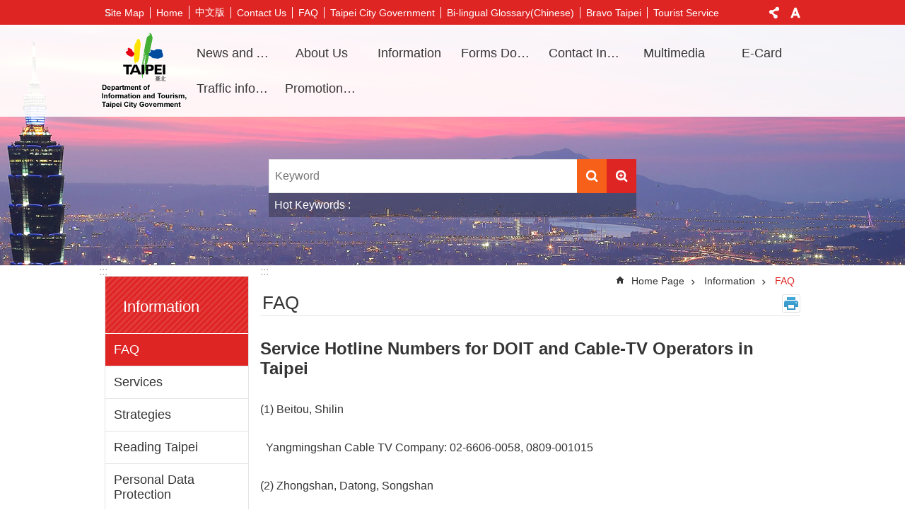

--- FILE ---
content_type: text/html; charset=utf-8
request_url: https://english.tpedoit.gov.taipei/News_Content.aspx?n=4873CCA4DE459B31&sms=3A7614D85647C036&s=FBCC91D04072EB9F
body_size: 22012
content:

<!DOCTYPE html>

<html id="FormHtml" xmlns="http://www.w3.org/1999/xhtml" lang="en">
<head id="Head1"><script  src='https://maps.googleapis.com/maps/api/js?key=AIzaSyDh8OOuzmun9cnM6H8-FZjx6qlgqAeiPOo&callback=initMap'></script>
<script> var CCMS_IS_TGOS= false;</script>
<script  src='//english.tpedoit.gov.taipei/Scripts/jquery.min.js'></script>
<script  src='//english.tpedoit.gov.taipei/Scripts/jquery.powertip.min.js'></script>
<link rel='stylesheet' type='text/css'  href='//english.tpedoit.gov.taipei/Scripts/jquery.powertip-dark.min.css'> 
<script  src='//english.tpedoit.gov.taipei/Scripts/jquery.cookie.js'></script>
<script  src='//english.tpedoit.gov.taipei/Scripts/jUtil.js'></script>
<script  src='//english.tpedoit.gov.taipei/Scripts/jGMap.js'></script>
<script  src='//english.tpedoit.gov.taipei/Scripts/fancybox/jquery.fancybox.js'></script>
<link rel='stylesheet' type='text/css'  href='//english.tpedoit.gov.taipei/Scripts/fancybox/jquery.fancybox.css'> 
<script src='//english.tpedoit.gov.taipei/Scripts/hamalightGallery/hamalightGallery.js'></script>
<link rel='stylesheet' type='text/css'  href='//english.tpedoit.gov.taipei/Scripts/hamalightGallery/css/hamalightGallery.css'> 
<script   src='//english.tpedoit.gov.taipei/Scripts/jquery.mousewheel.min.js'></script> 
<script   src='//english.tpedoit.gov.taipei/Scripts/jquery.touchwipe.min.js'></script> 
<script  src='//english.tpedoit.gov.taipei/Scripts/Chart/chart.js'></script> 
<script  src='//english.tpedoit.gov.taipei/Scripts/Chart/chartjs-plugin-datalabels.js'></script> 
<script  src='//english.tpedoit.gov.taipei/Scripts/Chart/chartjs-chart-treemap.min.js'></script> 
<script  src='//english.tpedoit.gov.taipei/Scripts/chart.js'></script> 
<script   src='//english.tpedoit.gov.taipei/js/airdatepicker/datepicker.min.js'></script> 
<script   src='//english.tpedoit.gov.taipei/js/airdatepicker/datepicker.zh-tw.js'></script> 
<script   src='//english.tpedoit.gov.taipei/js/airdatepicker/datepicker.en.js'></script> 
<link rel='stylesheet' type='text/css'  href='//english.tpedoit.gov.taipei/js/airdatepicker/datepicker.min.css'> 
<script   src='//english.tpedoit.gov.taipei/Scripts/Extern.js'></script> 
<script   src='//english.tpedoit.gov.taipei/Scripts/lazyload.js'></script> 
<script>var CCMS_WWWURL='https://english.tpedoit.gov.taipei';var CCMS_LanguageSN=2;var CCMS_SitesSN_Encryption='B77961CEB644A532';</script><link href="images/favicon.ico" rel="icon" type="image/x-icon"><meta name="robots" content="noarchive" /><meta http-equiv="X-UA-Compatible" content="IE=edge" /><meta name="viewport" content="width=device-width, initial-scale=1" /><meta http-equiv="Content-Type" content="text/html; charset=utf-8" />
<meta name="DC.Title" content="Information and Tourism, Department of" />
<meta name="DC.Subject" content="Information and Tourism, Department of" />
<meta name="DC.Creator" content="Information and Tourism, Department of" />
<meta name="DC.Publisher" content="Information and Tourism, Department of" />
<meta name="DC.Date" content="2024-05-15" />
<meta name="DC.Type" content="" />
<meta name="DC.Identifier" content="379660000E" />
<meta name="DC.Description" content="Information and Tourism, Department of" />
<meta name="DC.Contributor" content="Information and Tourism, Department of" />
<meta name="DC.Format" content="HTML" />
<meta name="DC.Relation" content="MP-112002" />
<meta name="DC.Source" content="Information and Tourism, Department of" />
<meta name="DC.Language" content="English" />
<meta name="DC.Coverage.t.min" content="2010-04-19" />
<meta name="DC.Coverage.t.max" content="2012-04-19" />
<meta name="DC.Rights" content="Information and Tourism, Department of" />
<meta name="Category.Theme" content="630,640" />
<meta name="Category.Cake" content="DC0,DD0" />
<meta name="Category.Service" content="910,930" />
<meta name="DC.Keywords" content="" />
<title>
	Department of Information and Tourism, Taipei City Government-FAQ-Service Hotline Numbers for DOIT and Cable-TV Operators in Taipei
</title><link id="likCssGlobal" href="/css/global.css" rel="stylesheet" type="text/css" /><link id="likCssPage" href="/css/page.css" rel="stylesheet" type="text/css" /><link id="likPrint" href="/css/print.css" rel="stylesheet" type="text/css" media="print" /><link id="lnkCssSysDetail" href="/css/sys_detail.css" rel="stylesheet" type="text/css" />
<style>
    /*!
 * froala_editor v3.2.5-1 (https://www.froala.com/wysiwyg-editor)
 * License https://froala.com/wysiwyg-editor/terms/
 * Copyright 2014-2021 Froala Labs
 */
.fr-clearfix::after {clear: both;display: block;content: "";height: 0;}.fr-hide-by-clipping {position: absolute;width: 1px;height: 1px;padding: 0;margin: -1px;overflow: hidden;clip: rect(0, 0, 0, 0);border: 0;}.page-content .fr-img-caption.fr-rounded img, .page-content img.fr-rounded {border-radius: 10px;-moz-border-radius: 10px;-webkit-border-radius: 10px;-moz-background-clip: padding;-webkit-background-clip: padding-box;background-clip: padding-box;}.page-content .fr-img-caption.fr-shadow img, .page-content img.fr-shadow {-webkit-box-shadow: 10px 10px 5px 0 #ccc;-moz-box-shadow: 10px 10px 5px 0 #ccc;box-shadow: 10px 10px 5px 0 #ccc;}.page-content .fr-img-caption.fr-bordered img, .page-content img.fr-bordered {border: solid 5px #ccc;}.page-content img.fr-bordered {-webkit-box-sizing: content-box;-moz-box-sizing: content-box;box-sizing: content-box;}.page-content .fr-img-caption.fr-bordered img {-webkit-box-sizing: border-box;-moz-box-sizing: border-box;box-sizing: border-box;}.page-content {word-wrap: break-word;}.page-content span[style~="color:"] a {color: inherit;}.page-content strong {font-weight: 700;}.page-content hr {clear: both;user-select: none;-o-user-select: none;-moz-user-select: none;-khtml-user-select: none;-webkit-user-select: none;-ms-user-select: none;break-after: always;page-break-after: always;}.page-content .fr-file {position: relative;}.page-content .fr-file::after {position: relative;content: "\1F4CE";font-weight: 400;}.page-content pre {white-space: pre-wrap;word-wrap: break-word;overflow: visible;}.page-content[dir="rtl"] blockquote {border-left: none;border-right: solid 2px #5e35b1;margin-right: 0;padding-right: 5px;padding-left: 0;}.page-content[dir="rtl"] blockquote blockquote {border-color: #00bcd4;}.page-content[dir="rtl"] blockquote blockquote blockquote {border-color: #43a047;}.page-content blockquote {border-left: solid 2px #5e35b1;margin-left: 0;padding-left: 5px;color: #5e35b1;}.page-content blockquote blockquote {border-color: #00bcd4;color: #00bcd4;}.page-content blockquote blockquote blockquote {border-color: #43a047;color: #43a047;}.page-content span.fr-emoticon {font-weight: 400;font-family: "Apple Color Emoji", "Segoe UI Emoji", NotoColorEmoji, "Segoe UI Symbol", "Android Emoji", EmojiSymbols;display: inline;line-height: 0;}.page-content span.fr-emoticon.fr-emoticon-img {background-repeat: no-repeat !important;font-size: inherit;height: 1em;width: 1em;min-height: 20px;min-width: 20px;display: inline-block;margin: -0.1em 0.1em 0.1em;line-height: 1;vertical-align: middle;}.page-content .fr-text-gray {color: #aaa !important;}.page-content .fr-text-bordered {border-top: solid 1px #222;border-bottom: solid 1px #222;padding: 10px 0;}.page-content .fr-text-spaced {letter-spacing: 1px;}.page-content .fr-text-uppercase {text-transform: uppercase;}.page-content .fr-class-highlighted {background-color: #ff0;}.page-content .fr-class-code {border-color: #ccc;border-radius: 2px;-moz-border-radius: 2px;-webkit-border-radius: 2px;-moz-background-clip: padding;-webkit-background-clip: padding-box;background-clip: padding-box;background: #f5f5f5;padding: 10px;font-family: "Courier New", Courier, monospace;}.page-content .fr-class-transparency {opacity: 0.5;}.page-content img {position: relative;max-width: 100%;}.page-content img.fr-dib {margin: 5px auto;display: block;float: none;vertical-align: top;}.page-content img.fr-dib.fr-fil {margin-left: 0;text-align: left;}.page-content img.fr-dib.fr-fir {margin-right: 0;text-align: right;}.page-content img.fr-dii {display: inline-block;float: none;vertical-align: bottom;margin-left: 5px;margin-right: 5px;max-width: calc(100% - (2 * 5px));}.page-content img.fr-dii.fr-fil {float: left;margin: 5px 5px 5px 0;max-width: calc(100% - 5px);}.page-content img.fr-dii.fr-fir {float: right;margin: 5px 0 5px 5px;max-width: calc(100% - 5px);}.page-content span.fr-img-caption {position: relative;max-width: 100%;}.page-content span.fr-img-caption.fr-dib {margin: 5px auto;display: block;float: none;vertical-align: top;}.page-content span.fr-img-caption.fr-dib.fr-fil {margin-left: 0;text-align: left;}.page-content span.fr-img-caption.fr-dib.fr-fir {margin-right: 0;text-align: right;}.page-content span.fr-img-caption.fr-dii {display: inline-block;float: none;vertical-align: bottom;margin-left: 5px;margin-right: 5px;max-width: calc(100% - (2 * 5px));}.page-content span.fr-img-caption.fr-dii.fr-fil {float: left;margin: 5px 5px 5px 0;max-width: calc(100% - 5px);}.page-content span.fr-img-caption.fr-dii.fr-fir {float: right;margin: 5px 0 5px 5px;max-width: calc(100% - 5px);}.page-content .fr-video {text-align: center;position: relative;}.page-content .fr-video.fr-rv {padding-bottom: 56.25%;padding-top: 30px;height: 0;overflow: hidden;}.page-content .fr-video.fr-rv embed, .page-content .fr-video.fr-rv object, .page-content .fr-video.fr-rv > iframe {position: absolute !important;top: 0;left: 0;width: 100%;height: 100%;}.page-content .fr-video > * {-webkit-box-sizing: content-box;-moz-box-sizing: content-box;box-sizing: content-box;max-width: 100%;border: none;}.page-content .fr-video.fr-dvb {display: block;clear: both;}.page-content .fr-video.fr-dvb.fr-fvl {text-align: left;}.page-content .fr-video.fr-dvb.fr-fvr {text-align: right;}.page-content .fr-video.fr-dvi {display: inline-block;}.page-content .fr-video.fr-dvi.fr-fvl {float: left;}.page-content .fr-video.fr-dvi.fr-fvr {float: right;}.page-content a.fr-strong {font-weight: 700;}.page-content a.fr-green {color: green;}.page-content .fr-img-caption {text-align: center;}.page-content .fr-img-caption .fr-img-wrap {padding: 0;margin: auto;text-align: center;width: 100%;}.page-content .fr-img-caption .fr-img-wrap a {display: block;}.page-content .fr-img-caption .fr-img-wrap img {display: block;margin: auto;width: 100%;}.page-content .fr-img-caption .fr-img-wrap > span {margin: auto;display: block;padding: 5px 5px 10px;font-size: 0.875rem;font-weight: initial;-webkit-box-sizing: border-box;-moz-box-sizing: border-box;box-sizing: border-box;-webkit-opacity: 0.9;-moz-opacity: 0.9;opacity: 0.9;width: 100%;text-align: center;}.page-content button.fr-rounded, .page-content input.fr-rounded, .page-content textarea.fr-rounded {border-radius: 10px;-moz-border-radius: 10px;-webkit-border-radius: 10px;-moz-background-clip: padding;-webkit-background-clip: padding-box;background-clip: padding-box;}.page-content button.fr-large, .page-content input.fr-large, .page-content textarea.fr-large {font-size: 1.5rem;}a.page-content.fr-strong {font-weight: 700;}a.page-content.fr-green {color: green;}img.page-content {position: relative;max-width: 100%;}img.page-content.fr-dib {margin: 5px auto;display: block;float: none;vertical-align: top;}img.page-content.fr-dib.fr-fil {margin-left: 0;text-align: left;}img.page-content.fr-dib.fr-fir {margin-right: 0;text-align: right;}img.page-content.fr-dii {display: inline-block;float: none;vertical-align: bottom;margin-left: 5px;margin-right: 5px;max-width: calc(100% - (2 * 5px));}img.page-content.fr-dii.fr-fil {float: left;margin: 5px 5px 5px 0;max-width: calc(100% - 5px);}img.page-content.fr-dii.fr-fir {float: right;margin: 5px 0 5px 5px;max-width: calc(100% - 5px);}span.fr-img-caption.page-content {position: relative;max-width: 100%;}span.fr-img-caption.page-content.fr-dib {margin: 5px auto;display: block;float: none;vertical-align: top;}span.fr-img-caption.page-content.fr-dib.fr-fil {margin-left: 0;text-align: left;}span.fr-img-caption.page-content.fr-dib.fr-fir {margin-right: 0;text-align: right;}span.fr-img-caption.page-content.fr-dii {display: inline-block;float: none;vertical-align: bottom;margin-left: 5px;margin-right: 5px;max-width: calc(100% - (2 * 5px));}span.fr-img-caption.page-content.fr-dii.fr-fil {float: left;margin: 5px 5px 5px 0;max-width: calc(100% - 5px);}span.fr-img-caption.page-content.fr-dii.fr-fir {float: right;margin: 5px 0 5px 5px;max-width: calc(100% - 5px);}span.fr-emoticon {font-weight: normal;font-family: "Apple Color Emoji", "Segoe UI Emoji", "NotoColorEmoji", "Segoe UI Symbol", "Android Emoji", "EmojiSymbols";display: inline;line-height: 0 }span.fr-emoticon.fr-emoticon-img {background-repeat: no-repeat !important;font-size: inherit;height: 1em;width: 1em;min-height: 20px;min-width: 20px;display: inline-block;margin: -.1em .1em .1em;line-height: 1;vertical-align: text-bottom }</style>
         
<!-- Global site tag (gtag.js) - Google Analytics -->
<script async src="https://www.googletagmanager.com/gtag/js?id=UA-4516933-20"></script>
<script>
  window.dataLayer = window.dataLayer || [];
  function gtag(){dataLayer.push(arguments);}
  gtag('js', new Date());

  gtag('config', 'UA-4516933-20', {cookie_flags: 'secure;'});
</script>
<script>
  (function(i,s,o,g,r,a,m){i['GoogleAnalyticsObject']=r;i[r]=i[r]||function(){
  (i[r].q=i[r].q||[]).push(arguments)},i[r].l=1*new Date();a=s.createElement(o),
  m=s.getElementsByTagName(o)[0];a.async=1;a.src=g;m.parentNode.insertBefore(a,m)
  })(window,document,'script','//www.google-analytics.com/analytics.js','ga');

  ga('create', 'UA-110156454-2', 'auto');
  ga('send', 'pageview');

</script>
<!-- Google tag (gtag.js) -->
<script async src="https://www.googletagmanager.com/gtag/js?id=G-J8LW8QPZ5Y"></script>
<script>
  window.dataLayer = window.dataLayer || [];
  function gtag(){dataLayer.push(arguments);}
  gtag('js', new Date());

  gtag('config', 'G-J8LW8QPZ5Y');
</script>

<!-- Google tag (gtag.js) -->
<script async src="https://www.googletagmanager.com/gtag/js?id=G-E5MF44VWEE"></script>
<script>
  window.dataLayer = window.dataLayer || [];
  function gtag(){dataLayer.push(arguments);}
  gtag('js', new Date());

  gtag('config', 'G-E5MF44VWEE', {
    'url_prefix': CCMS_WWWURL
  });
</script><meta property="og:title" content="Service Hotline Numbers for DOIT and Cable-TV Operators in Taipei" />
<meta property="og:type" content="article" />
<meta property="og:url" content="https://english.tpedoit.gov.taipei/News_Content.aspx?n=4873CCA4DE459B31&sms=3A7614D85647C036&s=FBCC91D04072EB9F" />
<meta property="og:site_name" content="Department of Information and Tourism, Taipei City Government" />
<meta property="og:image" content="https://www-ws.gov.taipei/001/Upload/FBsharelogo.jpg" />
</head>
<body id="Formbody" data-js="false"><div class="for_accessibility">
    <style type="text/css">
        .for_accessibility a {
            position: absolute;
            top: 10px;
            left: 10px;
            z-index: 99;
            width: 1px;
            height: 1px;
            white-space: nowrap;
            overflow: hidden;
            color: #000;
        }
            .for_accessibility a:focus {
                width: auto;
                height: auto;
                padding: 6px;
                background-color: #fff;
            }
        .for_accessibility div {
            position: absolute;
            width: 2px;
            height: 2px;
            background-color: transparent;
            opacity: .1
        }
            .for_accessibility h1, .for_accessibility h2 {
                font-size: 0;
                margin: 0;
            }
    </style>
    <a href="#Accesskey_C" class="" title="Jump to the content zone at the center">Jump to the content zone at the center</a>    <div>
    </div>
    <script>
        var $a = $('.for_accessibility a');
        $a.on('click', function (evt) {
            var $href = $($(this).attr('href')),
                $target = $href.find('a').eq(0).get(0);
            setTimeout(function () { try { $target.focus(); } catch (e) { } }, 0);
        });
    </script>
</div>
<script> document.body.setAttribute("data-js", "true");</script>
   
      
    <form method="post" action="./News_Content.aspx?n=4873CCA4DE459B31&amp;sms=3A7614D85647C036&amp;s=FBCC91D04072EB9F&amp;Create=1" id="form1">
<div class="aspNetHidden">
<input type="hidden" name="__VIEWSTATE" id="__VIEWSTATE" value="w0E0B9kBM6IwhoCPFUoN/r2m5Kr+5q4+nsPdyzxsPEMI4JsSP1Y008E9JTq9fbfOo/2gmE7iekYtDMqAbeyz4P/px8DgqNqlzc1ll4pTV86UtVZBqOjbcpE6YdLV6HbE6y3q0OofzEP9a69kPMCNJxAwKPqvZBzFrgRJ0Y8s/cTvMudvRii7PL731t6pDMhjOdOvnjWnUe4cKRIQj1KUJ6r1e0ZWRKOcMJbT+pvT2KwVjoPUlte5o29b8Kfg8db5gMrheF8Q+3ylAP35JDjc5bqDXXPsojKTJsVR1DTxqMm+H/hxI0jY/j7oN7Fn0Xnyn28LRPb2fTIxPvbyYVdhlcNH6LvKeAkm+xjWdMIcFuYTIjH+vesuNluv1CNkVt+7HcKlw5hcX9WghBs1TUodf/pUiDyLA4ouu04ak/tvBoMbMTdTdFeH0ok8XVJ6sLRIrE0IoYMBE2u4PrFUut+125Y0tgrt2TGgHv1JU+VJLqjw3qr2tg6iCzB0VM5wfZIspBkGNV4EU1NjbWxudMQJWq8gnYRBzoOVlCoCdqy6iSWkmqTHdsezKjWlSEYPJgRYOFJ9oCsyt+3TFRw1hMti4T2/d0XzljUwzrhM7zUgKIxHX8GBZwOjubZHZ7T3pT3rHcxt61ADeIlkBVqRFzayHYLZ9d07kg8F2xPsvF6sEURKRnANEXqi5EIbuGf0kf+uD4FOO7vrtvGsc8q8cy86P5XYJFmca8JBMC6WuSGMoyAdZSufNBU50ePWqBVANuY1WzUgH+4AjJLx3Az+yEFwn+7/[base64]/3Zd8RP7MaSyRWDFmHjt1voGkZHPq0/[base64]/qFL62NtSsGms6FZoBcpi8F1+GkbpMobTfP4GCyqTtmSPJ7CyA+T8r02d1qKakUrRT5fvgPlwfwAq56Nso3I4Q8vWDr4Jb1KZzCgOjiHNtoWT/RM81ScaaAMBlybG3o2xI5eLNM+6QDnQGd0olGSN0w4nw2b+j5T26/xSEoYP5YLHKeD4LLCkf5BDMVkg+S/33S81IjrbDW1kPlq3AWk4W/yIv8WvSGNiVRlTq5mUHfpwe94B6t3fFJIwiEXpq0SBOh8IRbz06YOUHVSqOxpVgQ3dPUhCPYWi8RN1rZ176Ijm1jaM+/RCDXQstw/4iuXeSBgn8YNvUfWD4Nx4hgyKBr+ShE9Ngtyjub1K2S9b9wjASJXiaJjVGLaLwzJeFKIKgmmwcz8mff4Sl36nytYw8vzXTgUygPLxHHzwsK5UxULJqQet7KxJ5iW60eGubR+AlQwB0QoBeFvv6RsYcc2hMkF+Ln/RgM4RLhiEy9GWq/sqzSEUXFsGa+1rI5q1nSA28PZpvJuNeBfpLd37WOUVriXukuwquSyfphDqCjqkTnvoa4oaL/rtguyiB3jx5XRl7mOKRQvdaM//rFJlR+Z7dU8LnQ5dnjVE0xU8Fz2iuJBAPixbGgLIp492g7hvUIRHapm5dTzP1KlBQmQAnElxbV64ZOzxxJw6qc6unxaLdmINp4Z1POlVMW2aCd/vX6v4ZrFk9cIHVl6KRbsxSPD0x+Cf4Vvi7dA/eI8W7taY11246rIjo57I8DDQZaJScWvJDAGUdyIP2efAM+9GCia7LCeI6qaHUnjIqdgJNeZs1t8Cb7A=" />
</div>
</form>
        <!--主選單 結束-->
        <!--標題-->

        <div class="title">
            
        </div>
                
        
        
        
        
     <div class="group sys-root" data-func="{&#39;datePicker&#39;:{&#39;language&#39;:&#39;en&#39;}}" data-nojs="Your browser does not seem to support JavaScript syntax, but it does not matter, it does not affect the presentation of the content. If you need to choose the appropriate font size, you can use the keyboard Ctrl + (+) zoom (-) zoom. If you need to go back to the previous page, you can use the Alt + Left Arrow (←) provided by the browser. If you need to print, you can use the keyboard Ctrl + p use the browser to provide the print function." data-type="3" data-child="3"><div class="in"><div class="ct"><div class="in"> <div class="group base-mobile" data-func="{&#39;toggleBtn&#39;:{&#39;addHd&#39;:true}, &#39;forNCC&#39;:{}}" data-index="1" data-type="3"><div class="in"><div class="ct"><div class="in"> <div class="area-form search" data-index="1" data-type="0" data-child="1"><div class="in"><div class="ct"><div class="in"><div class="fieldset">
  <span class="search"><label for="tbx_f41512402cd34562b422aadf2d510f5c" style="font-size: 0em;"><span>Search</span></label><input id="tbx_f41512402cd34562b422aadf2d510f5c" data-search="btn_f41512402cd34562b422aadf2d510f5c" type="search" autocomplete="off" placeholder="Keyword" title="Keyword"></span>
  <span class="submit"><a href="#" class='CCMS_SearchBtn' data-search="btn_f41512402cd34562b422aadf2d510f5c" title="Search" >Search</a></span>
</div>
<div class="list">
  <ul data-index="1" data-child="0">
  </ul>
</div>
<script >
$(function () {
    $('#tbx_f41512402cd34562b422aadf2d510f5c').on("keydown", function (event) {
        if (event.which == 13) {
             doSearch($('#tbx_f41512402cd34562b422aadf2d510f5c'));
            return false;
        }
    });
});
</script>
</div></div><div class="ft"><div class="in"><ul data-index="1" data-child="1">
  <li data-index="1" class="advanced"><span><a target="_blank" href="https://www.google.com.tw/advanced_search?hl=en&as_sitesearch=https://english.tpedoit.gov.taipei" title="Advanced Search[ open a new window]">Advanced Search</a></span></li>
</ul>
</div></div></div></div> <div class="list-text share" data-index="2" data-type="0" data-child="2"><div class="in"><div class="hd"><div class="in"><div   data-index="0"  class="h4"  >		<span  ><a  href="#"   title="Share" >Share</a></span></div></div></div><div class="ct"><div class="in"><noscript>Your browser does not support JavaScript functionality. If webpage features are not working properly, please enable JavaScript in your browser.</noscript><ul data-index="1" data-child="5"><li   data-index="1"  class="facebook"  >		<span  ><a  href="javascript: void(window.open('http://www.facebook.com/share.php?u='.concat(encodeURIComponent(location.href)) ));"   title="Share to Facebook[ open a new window]"  target="_self" >Share to Facebook[ open a new window]</a></span></li><li   data-index="2"  class="plurk"  >		<span  ><a  href="javascript: void(window.open('http://www.plurk.com/?qualifier=shares&status='.concat(encodeURIComponent(location.href)) ));"   title="Share to Plurk[ open a new window]"  target="_self" >Share to Plurk[ open a new window]</a></span></li><li   data-index="3"  class="twitter"  >		<span  ><a  href="javascript: void(window.open('http://twitter.com/home/?status='.concat(encodeURIComponent(document.title)) .concat(' ') .concat(encodeURIComponent(location.href))));"   title="Share to twitter[ open a new window]"  target="_self" >Share to twitter[ open a new window]</a></span></li><li   data-index="4"  class="line"  >		<span  ><a  href="javascript: void(window.open('http://line.naver.jp/R/msg/text/?'.concat(encodeURIComponent(location.href)) ));"   title="Share to line[ open a new window]"  target="_self" >Share to line[ open a new window]</a></span></li><li   data-index="5"  class="email"  >		<span  ><a  href="javascript:  void(window.open('mailto:?subject=' + encodeURIComponent(document.title) + '&amp;body=' +  encodeURIComponent(document.URL)));"   title="Share to email[ open a new window]"  target="_self" >Share to email[ open a new window]</a></span></li></ul>
</div></div></div></div> <div class="group-list nav" data-func="{&#39;majorNavMobile&#39;:{}}" data-index="3" data-type="4" data-child="9"><div class="in"><div class="ct"><div class="in"><ul data-index="1" data-child="9"><li data-index="1"> <div class="group nav" data-index="1" data-type="3" data-child="1"><div class="in"><div class="hd"><div class="in"><div   data-index="0"  class="h3"  >		<span  ><a  href="News.aspx?n=9DE3AECE53F4FA2B&sms=DFFA119D1FD5602C"      title="News and Activities" >News and Activities</a></span></div></div></div><div class="ct"><div class="in"> <div class="list-text nav" data-index="1" data-type="0"><div class="in"><div class="ct"><div class="in"></div></div></div></div></div></div></div></div></li><li data-index="2"> <div class="group nav" data-index="2" data-type="3" data-child="1"><div class="in"><div class="hd"><div class="in"><div   data-index="0"  class="h3"  >		<span  ><a  href="Content_List.aspx?n=A545D224EF161E38"      title="About Us" >About Us</a></span></div></div></div><div class="ct"><div class="in"> <div class="list-text nav" data-index="1" data-type="0" data-child="1"><div class="in"><div class="ct"><div class="in"><ul data-index="1" data-child="5"><li   data-index="1"  >		<span  ><a  href="cp.aspx?n=4BB404CFDC2DD272"      title="History" >History</a></span></li><li   data-index="2"  >		<span  ><a  href="News.aspx?n=3413939F772D3E43&sms=37F5ADE5D6397558"      title="Organization and Duties" >Organization and Duties</a></span></li><li   data-index="3"  >		<span  ><a  href="News.aspx?n=07E013BF6DAC8E2D&sms=F39A9453052B9E81"      title="Officials" >Officials</a></span></li><li   data-index="4"  >		<span  ><a  href="https://www-ws.gov.taipei/Download.ashx?u=LzAwMS9VcGxvYWQvMzI5L3JlbGZpbGUvMC8xMzc0Ni85MTQ2MmI0Yy05YjUwLTRiZWYtOGUzMS1mY2VhNGIzYjczYzUucGRm&n=Q2hyb25vbG9neSBvZiBFdmVudHMucGRm&icon=.pdf"  data-fancyboxOpen='/RelData.aspx?sms=36A0BB334ECB4011&ParentSN=B43F4BBFA9FB78ED'    title="[Open in new window]Chronology of Events"  target="_blank" >Chronology of Events</a></span></li><li   data-index="5"  >		<span  ><a  href="cp.aspx?n=C8A462AE07F6F3C5"      title="Taipei City Government Tourism Policy White Paper" >Taipei City Government Tourism Policy White Paper</a></span></li></ul>
</div></div></div></div></div></div></div></div></li><li data-index="3"> <div class="group nav" data-index="3" data-type="3" data-child="1"><div class="in"><div class="hd"><div class="in"><div   data-index="0"  class="h3"  >		<span  ><a  href="Content_List.aspx?n=1E252BDEFE6EE42D"      title="Information" >Information</a></span></div></div></div><div class="ct"><div class="in"> <div class="list-text nav" data-index="1" data-type="0" data-child="1"><div class="in"><div class="ct"><div class="in"><ul data-index="1" data-child="5"><li   data-index="1"  >		<span  ><a  href="News.aspx?n=4873CCA4DE459B31&sms=3A7614D85647C036"      title="FAQ" >FAQ</a></span></li><li   data-index="2"  >		<span  ><a  href="News.aspx?n=25C679A2A240627E&sms=85FBABE70858A8D4"      title="Services" >Services</a></span></li><li   data-index="3"  >		<span  ><a  href="cp.aspx?n=1E42BEB0F68720CB"      title="Strategies" >Strategies</a></span></li><li   data-index="4"  >		<span  ><a  href="Content_List.aspx?n=3BA78C9602BE63DA"      title="Reading Taipei" >Reading Taipei</a></span></li><li   data-index="5"  >		<span  ><a  href="cp.aspx?n=F8E23C216A95A5A1"      title="Personal Data Protection" >Personal Data Protection</a></span></li></ul>
</div></div></div></div></div></div></div></div></li><li data-index="4"> <div class="group nav" data-index="4" data-type="3" data-child="1"><div class="in"><div class="hd"><div class="in"><div   data-index="0"  class="h3"  >		<span  ><a  href="cp.aspx?n=63B562A716DE33B5"      title="Forms Download" >Forms Download</a></span></div></div></div><div class="ct"><div class="in"> <div class="list-text nav" data-index="1" data-type="0"><div class="in"><div class="ct"><div class="in"></div></div></div></div></div></div></div></div></li><li data-index="5"> <div class="group nav" data-index="5" data-type="3" data-child="1"><div class="in"><div class="hd"><div class="in"><div   data-index="0"  class="h3"  >		<span  ><a  href="Content_List.aspx?n=8F7EDF48BED2317B"      title="Contact Information" >Contact Information</a></span></div></div></div><div class="ct"><div class="in"> <div class="list-text nav" data-index="1" data-type="0" data-child="1"><div class="in"><div class="ct"><div class="in"><ul data-index="1" data-child="1"><li   data-index="1"  >		<span  ><a  href="cp.aspx?n=495EC1FFDB44FA45"      title="Contact Information" >Contact Information</a></span></li></ul>
</div></div></div></div></div></div></div></div></li><li data-index="6"> <div class="group nav" data-index="6" data-type="3" data-child="1"><div class="in"><div class="hd"><div class="in"><div   data-index="0"  class="h3"  >		<span  ><a  href="Content_List.aspx?n=959E599CFCB29C7B"      title="Multimedia" >Multimedia</a></span></div></div></div><div class="ct"><div class="in"> <div class="list-text nav" data-index="1" data-type="0" data-child="1"><div class="in"><div class="ct"><div class="in"><ul data-index="1" data-child="1"><li   data-index="1"  >		<span  ><a  href="News_Photo.aspx?n=0ABD210CEF27099D&sms=90A7C0AF1FFA68FD"      title="Theme album" >Theme album</a></span></li></ul>
</div></div></div></div></div></div></div></div></li><li data-index="7"> <div class="group nav" data-index="7" data-type="3" data-child="1"><div class="in"><div class="hd"><div class="in"><div   data-index="0"  class="h3"  >		<span  ><a  href="News_GreetingCard.aspx?n=B79CFFBDF7242042&sms=841EE37599D8DE77"      title="E-Card" >E-Card</a></span></div></div></div><div class="ct"><div class="in"> <div class="list-text nav" data-index="1" data-type="0"><div class="in"><div class="ct"><div class="in"></div></div></div></div></div></div></div></div></li><li data-index="8"> <div class="group nav" data-index="8" data-type="3" data-child="1"><div class="in"><div class="hd"><div class="in"><div   data-index="0"  class="h3"  >		<span  ><a  href="News.aspx?n=1151A8D274BCD8ED&sms=53714E776C8A6157"      title="[Open in new window]Traffic information"  target="_blank" >Traffic information</a></span></div></div></div><div class="ct"><div class="in"> <div class="list-text nav" data-index="1" data-type="0"><div class="in"><div class="ct"><div class="in"></div></div></div></div></div></div></div></div></li><li data-index="9"> <div class="group nav" data-index="9" data-type="3" data-child="1"><div class="in"><div class="hd"><div class="in"><div   data-index="0"  class="h3"  >		<span  ><a  href="News_Video.aspx?n=47BE2C4F92229976&sms=72A8BDE25FF5B2FA"      title="[Open in new window]Promotional video"  target="_blank" >Promotional video</a></span></div></div></div><div class="ct"><div class="in"> <div class="list-text nav" data-index="1" data-type="0"><div class="in"><div class="ct"><div class="in"></div></div></div></div></div></div></div></div></li></ul></div></div></div></div> <div class="list-text hot-key-word" data-index="4" data-type="0"><div class="in"><div class="hd"><div class="in"><div   data-index="0"  class="h4"  >		<span  ><a   title="Hot Keywords" >Hot Keywords</a></span></div></div></div><div class="ct"><div class="in"></div></div></div></div> <div class="list-text link" data-index="5" data-type="0" data-child="1"><div class="in"><div class="hd"><div class="in"><div   data-index="0"  class="h4"  >		<span  ><a   title="Top Link" >Top Link</a></span></div></div></div><div class="ct"><div class="in"><ul data-index="1" data-child="9"><li   data-index="1"  >		<span  ><a  href="SiteMap.aspx"   title="Site Map" >Site Map</a></span></li><li   data-index="2"  >		<span  ><a  href="Default.aspx"   title="Home" >Home</a></span></li><li   data-index="3"  >		<span  ><a  href="http://www.tpedoit.gov.taipei/"   title="[Open in new window]中文版"  target="_blank" >中文版</a></span></li><li   data-index="4"  >		<span  ><a  href="https://1999.gov.taipei/Front/main"   title="[Open in new window]Contact Us"  target="_blank" >Contact Us</a></span></li><li   data-index="5"  >		<span  ><a  href="News.aspx?n=4873CCA4DE459B31&sms=3A7614D85647C036"   title="FAQ" >FAQ</a></span></li><li   data-index="6"  >		<span  ><a  href="https://english.gov.taipei/"   title="[Open in new window]Taipei City Government"  target="_blank" >Taipei City Government</a></span></li><li   data-index="7"  >		<span  ><a  href="https://bilingual.gov.taipei/News.aspx?n=AD6BEFFD17B96AFF&sms=07B778C3B77F8F91"   title="[Open in new window]Bi-lingual Glossary(Chinese)"  target="_blank" >Bi-lingual Glossary(Chinese)</a></span></li><li   data-index="8"  >		<span  ><a  href="https://bravo.travel.taipei/en"   title="[Open in new window]Bravo Taipei"  target="_blank" >Bravo Taipei</a></span></li><li   data-index="9"  >		<span  ><a  href="https://www.travel.taipei/en/information/servicelist"   title="[Open in new window]Tourist Service"  target="_blank" >Tourist Service</a></span></li></ul>
</div></div></div></div> <div class="list-text link" data-index="6" data-type="0" data-child="1"><div class="in"><div class="hd"><div class="in"><div   data-index="0"  class="h4"  >		<span  ><a   title="Footer Link" >Footer Link</a></span></div></div></div><div class="ct"><div class="in"><ul data-index="1" data-child="5"><li   data-index="1"  >		<span  ><a  href="ct.asp?xItem=153045&ctNode=15767&mp=112002"   title="[Open in new window]Security &amp; Privacy Policy"  target="_blank" >Security & Privacy Policy</a></span></li><li   data-index="2"  >		<span  ><a  href="ct.asp?xItem=1224474&ctNode=15767&mp=112002"   title="[Open in new window]Declaration regarding Open Access to Government Data Online"  target="_blank" >Declaration regarding Open Access to Government Data Online</a></span></li><li   data-index="3"  >		<span  ><a  href="https://www.travel.taipei/en/information/tourist-map"   title="[Open in new window]Taipei City Map"  target="_blank" >Taipei City Map</a></span></li><li   data-index="4"  >		<span  ><a  href="https://english.metro.taipei/"   title="[Open in new window]Taipei  MRT"  target="_blank" >Taipei  MRT</a></span></li><li   data-index="5"  >		<span  ><a  href="https://web.metro.taipei/img/all/metrotaipeimap.jpg"   title="[Open in new window]MRT MAP"  target="_blank" >MRT MAP</a></span></li></ul>
</div></div></div></div></div></div></div></div> <div class="group base-extend" data-index="2" data-type="3"><div class="in"><div class="ct"><div class="in"> <div class="simple-text accesskey" data-type="0" data-child="1"><div class="in"><div class="ct"><div class="in"><span><a href="#Accesskey_U" id="Accesskey_U" accesskey="U" title="The upper menu link area, which contains the main link to this site">:::</a></span></div></div></div></div> <div class="list-text link" data-index="1" data-type="0" data-child="1"><div class="in"><div class="hd"><div class="in"><div   data-index="0"  class="h4"  >		<span  ><a   title="Top Link" >Top Link</a></span></div></div></div><div class="ct"><div class="in"><ul data-index="1" data-child="9"><li   data-index="1"  >		<span  ><a  href="SiteMap.aspx"   title="Site Map" >Site Map</a></span></li><li   data-index="2"  >		<span  ><a  href="Default.aspx"   title="Home" >Home</a></span></li><li   data-index="3"  >		<span  ><a  href="http://www.tpedoit.gov.taipei/"   title="[Open in new window]中文版"  target="_blank" >中文版</a></span></li><li   data-index="4"  >		<span  ><a  href="https://1999.gov.taipei/Front/main"   title="[Open in new window]Contact Us"  target="_blank" >Contact Us</a></span></li><li   data-index="5"  >		<span  ><a  href="News.aspx?n=4873CCA4DE459B31&sms=3A7614D85647C036"   title="FAQ" >FAQ</a></span></li><li   data-index="6"  >		<span  ><a  href="https://english.gov.taipei/"   title="[Open in new window]Taipei City Government"  target="_blank" >Taipei City Government</a></span></li><li   data-index="7"  >		<span  ><a  href="https://bilingual.gov.taipei/News.aspx?n=AD6BEFFD17B96AFF&sms=07B778C3B77F8F91"   title="[Open in new window]Bi-lingual Glossary(Chinese)"  target="_blank" >Bi-lingual Glossary(Chinese)</a></span></li><li   data-index="8"  >		<span  ><a  href="https://bravo.travel.taipei/en"   title="[Open in new window]Bravo Taipei"  target="_blank" >Bravo Taipei</a></span></li><li   data-index="9"  >		<span  ><a  href="https://www.travel.taipei/en/information/servicelist"   title="[Open in new window]Tourist Service"  target="_blank" >Tourist Service</a></span></li></ul>
</div></div></div></div> <div class="list-text share" data-func="{&#39;toggleBtn&#39;:{&#39;clickToRemove&#39;:true}}" data-index="2" data-type="0" data-child="2"><div class="in"><div class="hd"><div class="in"><div   data-index="0"  class="h4"  >		<span  ><a  href="#"   title="Share" >Share</a></span></div></div></div><div class="ct"><div class="in"><noscript>Your browser does not support JavaScript functionality. If webpage features are not working properly, please enable JavaScript in your browser.</noscript><ul data-index="1" data-child="5"><li   data-index="1"  class="facebook"  >		<span  ><a  href="javascript: void(window.open('http://www.facebook.com/share.php?u='.concat(encodeURIComponent(location.href)) ));"   title="Share to Facebook[ open a new window]"  target="_self" >Share to Facebook[ open a new window]</a></span></li><li   data-index="2"  class="plurk"  >		<span  ><a  href="javascript: void(window.open('http://www.plurk.com/?qualifier=shares&status='.concat(encodeURIComponent(location.href)) ));"   title="Share to Plurk[ open a new window]"  target="_self" >Share to Plurk[ open a new window]</a></span></li><li   data-index="3"  class="twitter"  >		<span  ><a  href="javascript: void(window.open('http://twitter.com/home/?status='.concat(encodeURIComponent(document.title)) .concat(' ') .concat(encodeURIComponent(location.href))));"   title="Share to twitter[ open a new window]"  target="_self" >Share to twitter[ open a new window]</a></span></li><li   data-index="4"  class="line"  >		<span  ><a  href="javascript: void(window.open('http://line.naver.jp/R/msg/text/?'.concat(encodeURIComponent(location.href)) ));"   title="Share to line[ open a new window]"  target="_self" >Share to line[ open a new window]</a></span></li><li   data-index="5"  class="email"  >		<span  ><a  href="javascript:  void(window.open('mailto:?subject=' + encodeURIComponent(document.title) + '&amp;body=' +  encodeURIComponent(document.URL)));"   title="Share to email[ open a new window]"  target="_self" >Share to email[ open a new window]</a></span></li></ul>
</div></div></div></div> <div class="list-text font-size" data-func="{&#39;toggleBtn&#39;:{&#39;clickToRemove&#39;:true},&#39;fontSize&#39;:{}}" data-index="3" data-type="0" data-child="1"><div class="in"><div class="hd"><div class="in"><div   data-index="0"  class="h4"  >		<span  ><a  href="#"   title="Font Size" >Font Size</a></span></div></div></div><div class="ct"><div class="in"><ul data-index="1" data-child="3"><li   data-index="1"  class="small"  >		<span  ><a  href="#"   role="button"  title="small Font Size" >small</a></span></li><li   data-index="2"  class="medium"  >		<span  ><a  href="#"   role="button"  title="medium Font Size" >medium</a></span></li><li   data-index="3"  class="large"  >		<span  ><a  href="#"   role="button"  title="large Font Size" >large</a></span></li></ul>
</div></div></div></div></div></div></div></div> <div class="group base-wrapper" data-index="3" data-type="3" data-child="3"><div class="in"><div class="ct"><div class="in"> <div class="group base-header" data-index="1" data-type="3" data-child="2"><div class="in"><div class="ct"><div class="in"> <div class="group default info" data-func="{&#39;hud&#39;:{}}" data-index="1" data-type="3"><div class="in"><div class="ct"><div class="in"> <div class="simple-text major-logo" data-index="1" data-type="0" data-child="1"><div class="in"><div class="ct"><div class="in"><h1><a href="Default.aspx" title="Back Department of Information and Tourism, Taipei City Government Home Page">Department of Information and Tourism, Taipei City Government</a></h1></div></div></div></div> <div class="group-list nav" data-func="{&#39;majorNavStraight&#39;:{},&#39;setNavWidth&#39;:{}}" data-index="2" data-type="4" data-child="9"><div class="in"><div class="ct"><div class="in"><ul data-index="1" data-child="9"><li data-index="1"> <div class="group nav" data-index="1" data-type="3" data-child="1"><div class="in"><div class="hd"><div class="in"><div   data-index="0"  class="h3"  >		<span  ><a  href="News.aspx?n=9DE3AECE53F4FA2B&sms=DFFA119D1FD5602C"      title="News and Activities" >News and Activities</a></span></div></div></div><div class="ct"><div class="in"> <div class="list-text nav" data-index="1" data-type="0"><div class="in"><div class="ct"><div class="in"></div></div></div></div></div></div></div></div></li><li data-index="2"> <div class="group nav" data-index="2" data-type="3" data-child="1"><div class="in"><div class="hd"><div class="in"><div   data-index="0"  class="h3"  >		<span  ><a  href="Content_List.aspx?n=A545D224EF161E38"      title="About Us" >About Us</a></span></div></div></div><div class="ct"><div class="in"> <div class="list-text nav" data-index="1" data-type="0" data-child="1"><div class="in"><div class="ct"><div class="in"><ul data-index="1" data-child="5"><li   data-index="1"  >		<span  ><a  href="cp.aspx?n=4BB404CFDC2DD272"      title="History" >History</a></span></li><li   data-index="2"  >		<span  ><a  href="News.aspx?n=3413939F772D3E43&sms=37F5ADE5D6397558"      title="Organization and Duties" >Organization and Duties</a></span></li><li   data-index="3"  >		<span  ><a  href="News.aspx?n=07E013BF6DAC8E2D&sms=F39A9453052B9E81"      title="Officials" >Officials</a></span></li><li   data-index="4"  >		<span  ><a  href="https://www-ws.gov.taipei/Download.ashx?u=LzAwMS9VcGxvYWQvMzI5L3JlbGZpbGUvMC8xMzc0Ni85MTQ2MmI0Yy05YjUwLTRiZWYtOGUzMS1mY2VhNGIzYjczYzUucGRm&n=Q2hyb25vbG9neSBvZiBFdmVudHMucGRm&icon=.pdf"  data-fancyboxOpen='/RelData.aspx?sms=36A0BB334ECB4011&ParentSN=B43F4BBFA9FB78ED'    title="[Open in new window]Chronology of Events"  target="_blank" >Chronology of Events</a></span></li><li   data-index="5"  >		<span  ><a  href="cp.aspx?n=C8A462AE07F6F3C5"      title="Taipei City Government Tourism Policy White Paper" >Taipei City Government Tourism Policy White Paper</a></span></li></ul>
</div></div></div></div></div></div></div></div></li><li data-index="3"> <div class="group nav" data-index="3" data-type="3" data-child="1"><div class="in"><div class="hd"><div class="in"><div   data-index="0"  class="h3"  >		<span  ><a  href="Content_List.aspx?n=1E252BDEFE6EE42D"      title="Information" >Information</a></span></div></div></div><div class="ct"><div class="in"> <div class="list-text nav" data-index="1" data-type="0" data-child="1"><div class="in"><div class="ct"><div class="in"><ul data-index="1" data-child="5"><li   data-index="1"  >		<span  ><a  href="News.aspx?n=4873CCA4DE459B31&sms=3A7614D85647C036"      title="FAQ" >FAQ</a></span></li><li   data-index="2"  >		<span  ><a  href="News.aspx?n=25C679A2A240627E&sms=85FBABE70858A8D4"      title="Services" >Services</a></span></li><li   data-index="3"  >		<span  ><a  href="cp.aspx?n=1E42BEB0F68720CB"      title="Strategies" >Strategies</a></span></li><li   data-index="4"  >		<span  ><a  href="Content_List.aspx?n=3BA78C9602BE63DA"      title="Reading Taipei" >Reading Taipei</a></span></li><li   data-index="5"  >		<span  ><a  href="cp.aspx?n=F8E23C216A95A5A1"      title="Personal Data Protection" >Personal Data Protection</a></span></li></ul>
</div></div></div></div></div></div></div></div></li><li data-index="4"> <div class="group nav" data-index="4" data-type="3" data-child="1"><div class="in"><div class="hd"><div class="in"><div   data-index="0"  class="h3"  >		<span  ><a  href="cp.aspx?n=63B562A716DE33B5"      title="Forms Download" >Forms Download</a></span></div></div></div><div class="ct"><div class="in"> <div class="list-text nav" data-index="1" data-type="0"><div class="in"><div class="ct"><div class="in"></div></div></div></div></div></div></div></div></li><li data-index="5"> <div class="group nav" data-index="5" data-type="3" data-child="1"><div class="in"><div class="hd"><div class="in"><div   data-index="0"  class="h3"  >		<span  ><a  href="Content_List.aspx?n=8F7EDF48BED2317B"      title="Contact Information" >Contact Information</a></span></div></div></div><div class="ct"><div class="in"> <div class="list-text nav" data-index="1" data-type="0" data-child="1"><div class="in"><div class="ct"><div class="in"><ul data-index="1" data-child="1"><li   data-index="1"  >		<span  ><a  href="cp.aspx?n=495EC1FFDB44FA45"      title="Contact Information" >Contact Information</a></span></li></ul>
</div></div></div></div></div></div></div></div></li><li data-index="6"> <div class="group nav" data-index="6" data-type="3" data-child="1"><div class="in"><div class="hd"><div class="in"><div   data-index="0"  class="h3"  >		<span  ><a  href="Content_List.aspx?n=959E599CFCB29C7B"      title="Multimedia" >Multimedia</a></span></div></div></div><div class="ct"><div class="in"> <div class="list-text nav" data-index="1" data-type="0" data-child="1"><div class="in"><div class="ct"><div class="in"><ul data-index="1" data-child="1"><li   data-index="1"  >		<span  ><a  href="News_Photo.aspx?n=0ABD210CEF27099D&sms=90A7C0AF1FFA68FD"      title="Theme album" >Theme album</a></span></li></ul>
</div></div></div></div></div></div></div></div></li><li data-index="7"> <div class="group nav" data-index="7" data-type="3" data-child="1"><div class="in"><div class="hd"><div class="in"><div   data-index="0"  class="h3"  >		<span  ><a  href="News_GreetingCard.aspx?n=B79CFFBDF7242042&sms=841EE37599D8DE77"      title="E-Card" >E-Card</a></span></div></div></div><div class="ct"><div class="in"> <div class="list-text nav" data-index="1" data-type="0"><div class="in"><div class="ct"><div class="in"></div></div></div></div></div></div></div></div></li><li data-index="8"> <div class="group nav" data-index="8" data-type="3" data-child="1"><div class="in"><div class="hd"><div class="in"><div   data-index="0"  class="h3"  >		<span  ><a  href="News.aspx?n=1151A8D274BCD8ED&sms=53714E776C8A6157"      title="[Open in new window]Traffic information"  target="_blank" >Traffic information</a></span></div></div></div><div class="ct"><div class="in"> <div class="list-text nav" data-index="1" data-type="0"><div class="in"><div class="ct"><div class="in"></div></div></div></div></div></div></div></div></li><li data-index="9"> <div class="group nav" data-index="9" data-type="3" data-child="1"><div class="in"><div class="hd"><div class="in"><div   data-index="0"  class="h3"  >		<span  ><a  href="News_Video.aspx?n=47BE2C4F92229976&sms=72A8BDE25FF5B2FA"      title="[Open in new window]Promotional video"  target="_blank" >Promotional video</a></span></div></div></div><div class="ct"><div class="in"> <div class="list-text nav" data-index="1" data-type="0"><div class="in"><div class="ct"><div class="in"></div></div></div></div></div></div></div></div></li></ul></div></div></div></div></div></div></div></div> <div class="group default search-tool" data-index="2" data-type="3"><div class="in"><div class="ct"><div class="in"> <div class="area-form search" data-func="{&#39;showDataList&#39;:{}}" data-index="1" data-type="0" data-child="1"><div class="in"><div class="ct"><div class="in"><div class="fieldset">
  <span class="search"><label for="tbx_335265416547415d9791ce61588641a1" style="font-size: 0em;"><span>Search</span></label><input id="tbx_335265416547415d9791ce61588641a1" data-search="btn_335265416547415d9791ce61588641a1" type="search" autocomplete="off" placeholder="Keyword" title="Keyword"></span>
  <span class="submit"><a href="#" class='CCMS_SearchBtn' data-search="btn_335265416547415d9791ce61588641a1" title="Search" >Search</a></span>
</div>
<div class="list">
  <ul data-index="1" data-child="0">
  </ul>
</div>
<script >
$(function () {
    $('#tbx_335265416547415d9791ce61588641a1').on("keydown", function (event) {
        if (event.which == 13) {
             doSearch($('#tbx_335265416547415d9791ce61588641a1'));
            return false;
        }
    });
});
</script>
</div></div><div class="ft"><div class="in"><ul data-index="1" data-child="1">
  <li data-index="1" class="advanced"><span><a target="_blank" href="https://www.google.com.tw/advanced_search?hl=en&as_sitesearch=https://english.tpedoit.gov.taipei" title="Advanced Search[ open a new window]">Advanced Search</a></span></li>
</ul>
</div></div></div></div> <div class="list-text hot-key-word" data-index="2" data-type="0"><div class="in"><div class="hd"><div class="in"><div   data-index="0"  class="h4"  >		<span  ><a   title="Hot Keywords" >Hot Keywords</a></span></div></div></div><div class="ct"><div class="in"></div></div></div></div></div></div></div></div></div></div></div></div> <div id="base-content" class="group base-content" data-index="2" data-type="3" data-child="1"><div class="in"><div class="ct"><div class="in"> <div class="group base-page-area" data-index="1" data-type="3" data-child="2"><div class="in"><div class="ct"><div class="in"> <div id="Group_12002_XRvGnHSvpm" data-width="2" data-Margin_right="" data-sort="" data-bgColor="" data-AddParentGroup="" data-GroupSN="12002" data-WidthDeskTop="" data-anchor="" data-tabType="3" class="group base-aside" data-index="1" data-Margin_DefaultSetting="false" data-type="3" data-bgClass="" data-WidthMobile="" data-groupname="" data-WidthPad="" data-Margin_left="" data-MenuWidth="" data-isgroup="true" data-TotalMilliseconds="0.0527" data-Margin_bottom="" data-child="1" data-Margin_Top=""><div class="in"><div class="ct"><div class="in"> <div class="simple-text accesskey" data-type="0" data-child="1"><div class="in"><div class="ct"><div class="in"><span><a href="#Accesskey_L" id="Accesskey_L" accesskey="L" title="Left minor link area, this block has a secondary link to this site">:::</a></span></div></div></div></div> <div id="Group_92684_jgJki3x8eu" data-width="2" data-SitesModuleSN="8" data-Margin_right="" data-sort="2" data-bgColor="" data-AddParentGroup="" data-GroupSN="92684" data-WidthDeskTop="" data-anchor="" data-tabType="0" class="list-text minor-nav is-pad-hide is-phone-hide" data-index="1" data-Margin_DefaultSetting="false" data-type="0" data-bgClass="" data-WidthMobile="" data-groupname="" data-WidthPad="" data-Margin_left="" data-MenuWidth="" data-isgroup="true" data-setLen="0" data-TotalMilliseconds="81.2082" data-Margin_bottom="" data-child="1" data-Margin_Top=""><div class="in"><div class="hd"><div class="in"><h2   data-index="0"  >		<span  ><a   title="Information" >Information</a></span></h2></div></div><div class="ct"><div class="in"><ul data-index="1" data-child="5"><li   data-index="1"  >		<span  ><a  href="News.aspx?n=4873CCA4DE459B31&sms=3A7614D85647C036"      title="FAQ" >FAQ</a></span></li><li   data-index="2"  >		<span  ><a  href="News.aspx?n=25C679A2A240627E&sms=85FBABE70858A8D4"      title="Services" >Services</a></span></li><li   data-index="3"  >		<span  ><a  href="cp.aspx?n=1E42BEB0F68720CB"      title="Strategies" >Strategies</a></span></li><li   data-index="4"  >		<span  ><a  href="Content_List.aspx?n=3BA78C9602BE63DA"      title="Reading Taipei" >Reading Taipei</a></span></li><li   data-index="5"  >		<span  ><a  href="cp.aspx?n=F8E23C216A95A5A1"      title="Personal Data Protection" >Personal Data Protection</a></span></li></ul>
</div></div></div></div></div></div></div></div> <div class="group base-section" data-index="2" data-type="3" data-child="3"><div class="in"><div class="ct"><div class="in"> <div class="simple-text accesskey" data-type="0" data-child="1"><div class="in"><div class="ct"><div class="in"><span><a href="#Accesskey_C" id="Accesskey_C" accesskey="C" title="The middle content zone in which contents of all web pages are exhibited." role="main" >:::</a></span></div></div></div></div> <div class="group page-header" data-index="1" data-type="3" data-child="2"><div class="in"><div class="ct"><div class="in"> <div class="list-text breadcrumb" data-index="1" data-type="0" data-child="1"><div class="in"><div class="ct"><div class="in"><ul data-index="1" data-child="3"><li   data-index="1"  >		<span  ><a  href="Default.aspx"   title="Home Page"  target="_self" >Home Page</a></span></li><li   data-index="2"  >		<span  ><a  href="Content_List.aspx?n=1E252BDEFE6EE42D"   title="Information"  target="_self" >Information</a></span></li><li   data-index="3"  >		<span  ><a  href="News.aspx?n=4873CCA4DE459B31&sms=3A7614D85647C036"   title="FAQ"  target="_self" >FAQ</a></span></li></ul>
</div></div></div></div> <div class="group default info" data-index="2" data-type="3" data-child="2"><div class="in"><div class="ct"><div class="in"> <div class="simple-text heading" data-index="1" data-type="0" data-child="1"><div class="in"><div class="ct"><div class="in"><h2 class="h3"><span>FAQ</span></h2></div></div></div></div> <div class="group default msg-tool" data-index="2" data-type="3" data-child="1"><div class="in"><div class="ct"><div class="in"> <div class="simple-text accesskey" data-func="{&#39;focusContent&#39;:{}}" data-type="0"><div class="in"><div class="ct"><div class="in"></div></div></div></div> <div class="list-text user-tool" data-index="1" data-type="0" data-child="1"><div class="in"><div class="hd"><div class="in"><div   data-index="0"  class="h4"  >		<span  ><a   title="functions" >functions</a></span></div></div></div><div class="ct"><div class="in"><ul data-index="1" data-child="1"><li   data-index="1"  class="print"  >		<span  ><a  href="javascript:print();"  role="button" title="Print Content"  target="_self" >Print Content</a></span></li></ul>
</div></div></div></div></div></div></div></div></div></div></div></div></div></div></div></div> <div class="group page-content " id="CCMS_Content" data-func="{&#39;linkType&#39;:{&#39;domains&#39;:[&#39;https://www-ws.gov.taipei&#39;,&#39;https://www-ws.gov.taipei&#39;]},&#39;imgMapRwd&#39;:{}}" data-index="2" data-type="3" data-child="4"><div class="in"><div class="ct"><div class="in"> <div class="simple-text title" data-type="0" data-child="1"><div class="in"><div class="ct"><div class="in"><h3 class='h3' style="font-size: 1.5em;">Service Hotline Numbers for DOIT and Cable-TV Operators in Taipei</h3></div></div></div></div>
        
        
 <div class="area-essay page-caption-p" data-type="0" data-child="1"><div class="in"><div class="ct"><div class="in"><div   class="div"  title=""   >  <div class="essay">    <div class="p">      <p><span><p id="isPasted">(1) Beitou, Shilin</p><p><br></p><p>&nbsp; Yangmingshan Cable TV Company: 02-6606-0058, 0809-001015</p><p><br></p><p>(2) Zhongshan, Datong, Songshan</p><p><br></p><p>&nbsp; Changde Cable TV Company: 02-2165-3153, 0800-088909</p><p><br></p><p>&nbsp; Golden Channel Cable TV Company: 02-66066855, 0809-001016</p><p><br></p><p>(3) Neihu, Nangang, Xinyi</p><p><br></p><p>&nbsp; Liguan Cable TV Company: 02-2165-3157, 0800-222868</p><p><br></p><p>&nbsp; New Taipei Cable TV Company: 02-6601-5008, 0809-001017</p><p><br></p><p>(4) Daan, Wenshan</p><p><br></p><p>&nbsp; Vientiane Cable TV Company: 02-2165-3156, 0800-600608</p><p><br></p><p>&nbsp; Daan Wenshan Cable TV Company: 02-6602-5898, 0809-001018</p><p><br></p><p>(5) Zhongzheng and Wanhua</p><p><br></p><p>&nbsp; Lianwei Cable TV Company: 02-2311-8899, 0800-231021</p><p><br></p><p>&nbsp; Baofu Cable TV Company: 02-2311-6378, 0800-363999</p><p><br></p><p>(6) The whole city (the service scope is subject to the announcement of the operator)</p><p><br></p><p>&nbsp; Beidu Digital Cable TV Company: 02-7734-0088, 0809-096-111</p><p id="isPasted"><br></p><p>&nbsp;Sky Digital Cable TV Company: 02-2165-3123、0800-878-688</p></span></p>    </div>  </div></div></div></div></div></div> <div class="area-editor system-info" data-type="0" data-child="1"><div class="in"><div class="ct"><div class="in"></div></div></div></div>
        </div></div></div></div> <div class="group page-footer" data-index="3" data-type="3" data-child="3"><div class="in"><div class="ct"><div class="in"> <div class="area-form vote" data-VoteSatisfiedKey="4873CCA4DE459B31" data-index="1" data-type="0" data-child="1"><div class="in"><div class="hd"><div class="in"><div   data-index="0"  >		<span  ><a   title="Is this article practical" >Is this article practical</a></span></div></div></div><div class="ct"><div class="in"><script>function SetCheck(val)
{
    $( "a[ID^='Satisfied']" ).each(function(){
        $(this).attr("IsChecked","false");
       });
    $("#Satisfied_"+val).attr("IsChecked","true");
}</script>
<div class="essay" data-step="1" style="display:none;" ><div class="caption"><span class="title">User Satisfaction Survey</span><span>Is this article practical</span></div></div><div class="essay" data-step="2" style="display:none;" ><div class="caption"><span class="title">User Satisfaction Survey</span><span role="status">Thank you for the your opinion!</span></div></div><div class="area-form vote" data-step="1" style="display:none;" >
  <div class="fieldset">
		<input id="Satisfied_0" type="radio" name="Satisfied" title="1 point" data-SatisfiedValue="1">
		<label for="Satisfied_0">1 point</label>
        <input id="Satisfied_1" type="radio" name="Satisfied" title="2 points" data-SatisfiedValue="2">
        <label for="Satisfied_1">2 points</label>
        <input id="Satisfied_2" type="radio" name="Satisfied" title="3 points" data-SatisfiedValue="3">
        <label for="Satisfied_2">3 points</label>
        <input id="Satisfied_3" type="radio" name="Satisfied" title="4 points" data-SatisfiedValue="4">
        <label for="Satisfied_3">4 points</label>
        <input id="Satisfied_4" type="radio" name="Satisfied" title="5 points" data-SatisfiedValue="5" checked="checked" >
        <label for="Satisfied_4">5 points</label>
  </div>
  <div class="fieldset">
    <span class="submit"><label for="VoteSatisfiedbtn"  style="font-size: 0em; background-image: none;">送出</label><input type="submit" id="VoteSatisfiedbtn" title="Send" value="Send"></span>
  </div>
</div>
<script>
$(function(){votesatisfied();})
function votesatisfied(){
$('[data-votesatisfiedkey]').each(function(){
    var votesatisfiedkey = $(this).data('votesatisfiedkey');
    var SMS = '3A7614D85647C036';
    var DataSN = 'FBCC91D04072EB9F';
    if($.cookie('votesatisfiedkey_' + votesatisfiedkey + '_' + DataSN)){
       $(this).find('[data-step="2"]').show();
       $(this).find('[data-step="1"]').hide();
    }else{
       $(this).find('[data-step="1"]').show();
       $(this).find('[data-step="2"]').hide();
       $(this).find('#VoteSatisfiedbtn').click(function(){
            var satisfied_value=$('input[name="Satisfied"]:checked').data('satisfiedvalue');
              $.ajax({
                url: '/common/VoteSatisfiedByNews.ashx',
                type: 'POST',
                data: {NodeID: votesatisfiedkey , Satisfied:satisfied_value, sms:SMS, s:DataSN}
              })
              .done(function(data ) {
              console.log(data);
                if(data=='true'){
                      $.cookie('votesatisfiedkey_' + votesatisfiedkey + '_' + DataSN,"true", {path: '/', secure: true});
                      votesatisfied();
                }
              })
            return false;
       })
    }
})
}
</script>
</div></div></div></div> <div class="list-text detail bottom-detail" data-index="2" data-type="0" data-child="1"><div class="in"><div class="ct"><div class="in"><ul data-index="1" data-child="4"><li   data-index="1"  >		<span  >Hit Count：<span id="hitcount">9469</span>
<script>
$(function () {
    $.ajax({
        url: "GetCounter.ashx",
        type: "POST",
        data: {n:'4873CCA4DE459B31', s:'FBCC91D04072EB9F',smlsn:'3A7614D85647C036'},
    }).done(function (data) {
        setTimeout(function(){
            $('#hitcount').text(data);
        }, 500);
    });

});
</script>
</span></li><li   data-index="2"  >		<span  >Data update：2024-05-15 12:49</span></li><li   data-index="3"  >		<span  >Review Date：2024-05-15 12:49</span></li><li   data-index="4"  >		<span  >Source：Department of Information and Tourism, Taipei City Government</span></li></ul>
</div></div></div></div> <div class="list-text jump-tool" data-index="3" data-type="0" data-child="1"><div class="in"><div class="ct"><div class="in"><ul data-index="1" data-child="1"><li   data-index="1"  class="back"  >		<span  ><a  href="javascript:window.location =document.referrer;"   title="Back"  target="_self" >Back</a></span></li></ul>
</div></div></div></div></div></div></div></div></div></div></div></div></div></div></div></div></div></div></div></div> <div class="group base-footer" data-func="{&#39;toggleBtn&#39;:{&#39;btnOrangeText&#39;:&#39;CLOSE&#39;,&#39;btnActiveText&#39;:&#39;OPEN&#39;,&#39;focusActive&#39;:false,&#39;addHd&#39;:true, &#39;chText&#39;:&#39;下方選單&#39;, &#39;text&#39;:&#39;fatfooter&#39;}}" data-index="3" data-type="3" data-child="1"><div class="in"><div class="ct"><div class="in"> <div class="simple-text accesskey" data-type="0" data-child="1"><div class="in"><div class="ct"><div class="in"><span><a href="#Accesskey_Z" id="Accesskey_Z" accesskey="Z" title="Bottom Link area">:::</a></span></div></div></div></div> <div class="group-list nav" data-func="{&#39;setNavLen&#39;:{}}" data-index="1" data-type="4" data-child="10"><div class="in"><div class="ct"><div class="in"><ul data-index="1" data-child="10"><li data-index="1"> <div class="group nav" data-index="1" data-type="3" data-child="1"><div class="in"><div class="hd"><div class="in"><div   data-index="0"  class="h3"  >		<span  ><a  href="News.aspx?n=9DE3AECE53F4FA2B&sms=DFFA119D1FD5602C"      title="News and Activities" >News and Activities</a></span></div></div></div><div class="ct"><div class="in"> <div class="list-text nav" data-index="1" data-type="0"><div class="in"><div class="ct"><div class="in"></div></div></div></div></div></div></div></div></li><li data-index="2"> <div class="group nav" data-index="2" data-type="3" data-child="1"><div class="in"><div class="hd"><div class="in"><div   data-index="0"  class="h3"  >		<span  ><a  href="Content_List.aspx?n=A545D224EF161E38"      title="About Us" >About Us</a></span></div></div></div><div class="ct"><div class="in"> <div class="list-text nav" data-index="1" data-type="0" data-child="1"><div class="in"><div class="ct"><div class="in"><ul data-index="1" data-child="5"><li   data-index="1"  >		<span  ><a  href="cp.aspx?n=4BB404CFDC2DD272"      title="History" >History</a></span></li><li   data-index="2"  >		<span  ><a  href="News.aspx?n=3413939F772D3E43&sms=37F5ADE5D6397558"      title="Organization and Duties" >Organization and Duties</a></span></li><li   data-index="3"  >		<span  ><a  href="News.aspx?n=07E013BF6DAC8E2D&sms=F39A9453052B9E81"      title="Officials" >Officials</a></span></li><li   data-index="4"  >		<span  ><a  href="https://www-ws.gov.taipei/Download.ashx?u=LzAwMS9VcGxvYWQvMzI5L3JlbGZpbGUvMC8xMzc0Ni85MTQ2MmI0Yy05YjUwLTRiZWYtOGUzMS1mY2VhNGIzYjczYzUucGRm&n=Q2hyb25vbG9neSBvZiBFdmVudHMucGRm&icon=.pdf"  data-fancyboxOpen='/RelData.aspx?sms=36A0BB334ECB4011&ParentSN=B43F4BBFA9FB78ED'    title="[Open in new window]Chronology of Events"  target="_blank" >Chronology of Events</a></span></li><li   data-index="5"  >		<span  ><a  href="cp.aspx?n=C8A462AE07F6F3C5"      title="Taipei City Government Tourism Policy White Paper" >Taipei City Government Tourism Policy White Paper</a></span></li></ul>
</div></div></div></div></div></div></div></div></li><li data-index="3"> <div class="group nav" data-index="3" data-type="3" data-child="1"><div class="in"><div class="hd"><div class="in"><div   data-index="0"  class="h3"  >		<span  ><a  href="Content_List.aspx?n=1E252BDEFE6EE42D"      title="Information" >Information</a></span></div></div></div><div class="ct"><div class="in"> <div class="list-text nav" data-index="1" data-type="0" data-child="1"><div class="in"><div class="ct"><div class="in"><ul data-index="1" data-child="5"><li   data-index="1"  >		<span  ><a  href="News.aspx?n=4873CCA4DE459B31&sms=3A7614D85647C036"      title="FAQ" >FAQ</a></span></li><li   data-index="2"  >		<span  ><a  href="News.aspx?n=25C679A2A240627E&sms=85FBABE70858A8D4"      title="Services" >Services</a></span></li><li   data-index="3"  >		<span  ><a  href="cp.aspx?n=1E42BEB0F68720CB"      title="Strategies" >Strategies</a></span></li><li   data-index="4"  >		<span  ><a  href="Content_List.aspx?n=3BA78C9602BE63DA"      title="Reading Taipei" >Reading Taipei</a></span></li><li   data-index="5"  >		<span  ><a  href="cp.aspx?n=F8E23C216A95A5A1"      title="Personal Data Protection" >Personal Data Protection</a></span></li></ul>
</div></div></div></div></div></div></div></div></li><li data-index="4"> <div class="group nav" data-index="4" data-type="3" data-child="1"><div class="in"><div class="hd"><div class="in"><div   data-index="0"  class="h3"  >		<span  ><a  href="cp.aspx?n=63B562A716DE33B5"      title="Forms Download" >Forms Download</a></span></div></div></div><div class="ct"><div class="in"> <div class="list-text nav" data-index="1" data-type="0"><div class="in"><div class="ct"><div class="in"></div></div></div></div></div></div></div></div></li><li data-index="5"> <div class="group nav" data-index="5" data-type="3" data-child="1"><div class="in"><div class="hd"><div class="in"><div   data-index="0"  class="h3"  >		<span  ><a  href="Content_List.aspx?n=8F7EDF48BED2317B"      title="Contact Information" >Contact Information</a></span></div></div></div><div class="ct"><div class="in"> <div class="list-text nav" data-index="1" data-type="0" data-child="1"><div class="in"><div class="ct"><div class="in"><ul data-index="1" data-child="1"><li   data-index="1"  >		<span  ><a  href="cp.aspx?n=495EC1FFDB44FA45"      title="Contact Information" >Contact Information</a></span></li></ul>
</div></div></div></div></div></div></div></div></li><li data-index="6"> <div class="group nav" data-index="6" data-type="3" data-child="1"><div class="in"><div class="hd"><div class="in"><div   data-index="0"  class="h3"  >		<span  ><a  href="Content_List.aspx?n=959E599CFCB29C7B"      title="Multimedia" >Multimedia</a></span></div></div></div><div class="ct"><div class="in"> <div class="list-text nav" data-index="1" data-type="0" data-child="1"><div class="in"><div class="ct"><div class="in"><ul data-index="1" data-child="1"><li   data-index="1"  >		<span  ><a  href="News_Photo.aspx?n=0ABD210CEF27099D&sms=90A7C0AF1FFA68FD"      title="Theme album" >Theme album</a></span></li></ul>
</div></div></div></div></div></div></div></div></li><li data-index="7"> <div class="group nav" data-index="7" data-type="3" data-child="1"><div class="in"><div class="hd"><div class="in"><div   data-index="0"  class="h3"  >		<span  ><a  href="News_GreetingCard.aspx?n=B79CFFBDF7242042&sms=841EE37599D8DE77"      title="E-Card" >E-Card</a></span></div></div></div><div class="ct"><div class="in"> <div class="list-text nav" data-index="1" data-type="0"><div class="in"><div class="ct"><div class="in"></div></div></div></div></div></div></div></div></li><li data-index="8"> <div class="group nav" data-index="8" data-type="3" data-child="1"><div class="in"><div class="hd"><div class="in"><div   data-index="0"  class="h3"  >		<span  ><a  href="News.aspx?n=1151A8D274BCD8ED&sms=53714E776C8A6157"      title="[Open in new window]Traffic information"  target="_blank" >Traffic information</a></span></div></div></div><div class="ct"><div class="in"> <div class="list-text nav" data-index="1" data-type="0"><div class="in"><div class="ct"><div class="in"></div></div></div></div></div></div></div></div></li><li data-index="9"> <div class="group nav" data-index="9" data-type="3" data-child="1"><div class="in"><div class="hd"><div class="in"><div   data-index="0"  class="h3"  >		<span  ><a  href="News_Video.aspx?n=47BE2C4F92229976&sms=72A8BDE25FF5B2FA"      title="[Open in new window]Promotional video"  target="_blank" >Promotional video</a></span></div></div></div><div class="ct"><div class="in"> <div class="list-text nav" data-index="1" data-type="0"><div class="in"><div class="ct"><div class="in"></div></div></div></div></div></div></div></div></li><li data-index="10"> <div class="group nav" data-index="10" data-type="3" data-child="1"><div class="in"><div class="hd"><div class="in"><div   data-index="0"  class="h3"  >		<span  ><a  href="News_Link.aspx?n=64088025414FF708&sms=A67BAB5F6296DA5F"      title="BIG Banner" >BIG Banner</a></span></div></div></div><div class="ct"><div class="in"> <div class="list-text nav" data-index="1" data-type="0"><div class="in"><div class="ct"><div class="in"></div></div></div></div></div></div></div></div></li></ul></div></div></div></div> <div class="list-text link" data-index="2" data-type="0" data-child="1"><div class="in"><div class="hd"><div class="in"><div   data-index="0"  class="h4"  >		<span  ><a   title="Footer Link" >Footer Link</a></span></div></div></div><div class="ct"><div class="in"><ul data-index="1" data-child="5"><li   data-index="1"  >		<span  ><a  href="ct.asp?xItem=153045&ctNode=15767&mp=112002"   title="[Open in new window]Security &amp; Privacy Policy"  target="_blank" >Security & Privacy Policy</a></span></li><li   data-index="2"  >		<span  ><a  href="ct.asp?xItem=1224474&ctNode=15767&mp=112002"   title="[Open in new window]Declaration regarding Open Access to Government Data Online"  target="_blank" >Declaration regarding Open Access to Government Data Online</a></span></li><li   data-index="3"  >		<span  ><a  href="https://www.travel.taipei/en/information/tourist-map"   title="[Open in new window]Taipei City Map"  target="_blank" >Taipei City Map</a></span></li><li   data-index="4"  >		<span  ><a  href="https://english.metro.taipei/"   title="[Open in new window]Taipei  MRT"  target="_blank" >Taipei  MRT</a></span></li><li   data-index="5"  >		<span  ><a  href="https://web.metro.taipei/img/all/metrotaipeimap.jpg"   title="[Open in new window]MRT MAP"  target="_blank" >MRT MAP</a></span></li></ul>
</div></div></div></div> <div class="list-pic icon" data-index="3" data-type="0" data-child="1"><div class="in"><div class="ct"><div class="in"><ul data-index="1" data-child="4"><li   data-index="1"  class="wcag"  >		<span style="background-image: url('/aplus2_1.jpg');" ><a  href="https://accessibility.moda.gov.tw/Applications/Detail?category=20240812154449"   title="[Open in new window]Web Accessibility 2.1 Guidelines Approbal Level AA"  target="_blank" ><img src="/aplus2_1.jpg" alt="Web Accessibility 2.1 Guidelines Approbal Level AA"/></a></span></li><li   data-index="2"  class="E-Gov"  >		<span style="background-image: url('/images/egov.png');" ><a  href="http://www.taiwan.gov.tw/"   title="Government Portal of the Republic of China [ open a new window]"  target="_blank" ><img src="/images/egov.png" alt="Taiwan.gov.tw [ open a new window]"/></a></span></li><li   data-index="3"  class="govlink"  >		<span style="background-image: url('/Images/footer_logo.png');" ><a  href="https://english.gov.taipei"   title="[Open in new window]Taipei City Government"  target="_blank" ><img src="/Images/footer_logo.png" alt="Taipei City Government"/></a></span></li><li   data-index="4"  class="qrcode"  >		<span style="background-image: url('#');" ><a  href="#"   title="" ><img src="#" alt="Please scan QR code to visit website."/></a></span></li></ul>
<script>
$(document).ready(function(){
   var reservedTag = $('.qrcode').find('img');
   $('.qrcode').empty().append(reservedTag);
   var url = window.location.href;
   var url = window.location.href;
    $.ajax({
        url: 'QRCode.aspx?si=69',
        type: 'Post',
        data: {u:url},
        success: function(img) {
          $('.qrcode').find('img').attr('src',"data:image/png;base64," + img);
        }
    });
});
</script>
</div></div></div></div> <div class="group default info" data-index="1" data-type="3"><div class="in"><div class="ct"><div class="in"> <div class="simple-text update-time" data-index="1" data-type="0" data-child="1"><div class="in"><div class="hd"><div class="in"><div   data-index="0"  class="h4"  >		<span  ><a   title="Last Updated" >Last Updated</a></span></div></div></div><div class="ct"><div class="in"><span>2026-01-26</span></div></div></div></div> <div class="simple-text visit-count" data-index="2" data-type="0" data-child="1"><div class="in"><div class="hd"><div class="in"><div   data-index="0"  class="h4"  >		<span  ><a   title="Visits" >Visits</a></span></div></div></div><div class="ct"><div class="in"><span id="footer_visitcount_span">..</span></div></div></div></div> <div class="area-editor address" data-func="{&#39;linkToMap&#39;:{&#39;bindClass&#39;:&#39;.map&#39;,&#39;linkClass&#39;:&#39;is-map&#39;}}" data-index="3" data-type="0" data-child="1"><div class="in"><div class="ct"><div class="in"><p>Best viewed：1024&times;768 IE6.0+</p><p>Copyright 2004 Department of Information and Tourism,Taipei City Government. All rights reserved.&nbsp;<br>Add：4F, No.1, City Hall Rd., Taipei, Taiwan, R.O.C. 11008;&nbsp;<br>For callers in Taipei City, please dial&nbsp;<a href="https://1999.gov.taipei/Front/main" rel="noopener noreferrer" target="_blank" title="new open window">1999</a>(Chinese)&nbsp;for the Citizen Hotline.For callers outside of Taipei City,please dial 886-2-2720-8889.</p></div></div></div></div></div></div></div></div></div></div></div></div></div></div></div></div></div></div></div></div><form>
<div class="aspNetHidden">

	<input type="hidden" name="__VIEWSTATEGENERATOR" id="__VIEWSTATEGENERATOR" value="195DFC0E" />
	<input type="hidden" name="__VIEWSTATEENCRYPTED" id="__VIEWSTATEENCRYPTED" value="" />
</div></form>
    <script src="js/require.js"></script>
    <script>
        requirejs.config({ baseUrl: CCMS_WWWURL + '/js' });
        requirejs(['main'], function (func) {
            func();
        });
    </script>
    
    <script type='text/javascript' src="/Scripts/LanguageBoosterPack.js"></script>
    <script type='text/javascript' src='/Scripts/Extern.js'></script>
    
    <script>
        $(function () {
            var d = translater('vi', '另開新視窗');
           
        });
    </script>
    <script type='text/javascript' src='/Scripts/jHandicapFree.js'></script>
</body>
</html>



--- FILE ---
content_type: text/html; charset=utf-8
request_url: https://english.tpedoit.gov.taipei/GetCounter.ashx
body_size: 124
content:
9470

--- FILE ---
content_type: text/html; charset=utf-8
request_url: https://english.tpedoit.gov.taipei/QRCode.aspx?si=69
body_size: 3132
content:
/9j/4AAQSkZJRgABAQEAYABgAAD/2wBDAAgGBgcGBQgHBwcJCQgKDBQNDAsLDBkSEw8UHRofHh0aHBwgJC4nICIsIxwcKDcpLDAxNDQ0Hyc5PTgyPC4zNDL/2wBDAQkJCQwLDBgNDRgyIRwhMjIyMjIyMjIyMjIyMjIyMjIyMjIyMjIyMjIyMjIyMjIyMjIyMjIyMjIyMjIyMjIyMjL/wAARCABQAFADASIAAhEBAxEB/8QAHwAAAQUBAQEBAQEAAAAAAAAAAAECAwQFBgcICQoL/[base64]/8QAHwEAAwEBAQEBAQEBAQAAAAAAAAECAwQFBgcICQoL/[base64]/9oADAMBAAIRAxEAPwD3+iiigAooooAKKKKACiiigAooooAKKKKAPN/iD8QbzwdqMv72CKxjitf+YebmRpJjcf8ATeIBQLf3OWq5a+NNVQ2EV3ZR3Lm9uYLmS0t5F3xxSXMbNGrEguPJify1eSQqZCE+UE4fxEfU4PH2mrYrAkd9aJA8i6hNbTyMrybERftVvHNy/QMWXcScBkDcZM7vNrv9paJaQQ2lk8H2d7a8vmG+YyM9xPG7q0SO13lxIG3xlzHviREAOr/4WL44j/0e60GBZ7T91evZWUtyxuW+ZYI4XkhLMsYLsY2lG3DA7TmtCz+IWs3Hh5r83PhxpIbuSO6f7Sm2KIo3kH93NJGGYj/lpLEpYeWDlhJVe08L2Vnfaw17bfbbG41CW1jhksZLORYhDL8sRV908ccEtxEgSIsxACkIilcSXTLbUfBFnrHjPXrS8s7xG8/[base64]/wAU4rfT/ENxrxWeS8j0pIUjlnMFo0SvNK/mEA+erMkULREKp+0RjdukUrQhv/EGvRXI8Na9Bqi3+oLeSW9oGsHeKFd06edud18wSWSr+83Jv2FY1jZV6P4k69Y+G9ZtLjW302TSb238k6fNa72vXRiQZX8p8RRM8bBRg/PIw3FQj4dt9nhnm0p9QsdSntopra7n1G+MO67jSVXuD5nmo+LaRhJzMRmBWjiVCAAcpe6zBPp2pi1lk0a5jtx/aDT2cpS3na4R0S7kgDi4DRSyQkXClt0LbgrSODY0nxHqV14KutftrqR7udHF/dC3ZJb+4hWWfyXkS4jaIIjMwKDBjiQbiT9nHTmzvdN1jX5lTWdU+z3rTWkM8ctk1y4tJogkM5kZpSkKuu6OPzHfy2LlQWGZrFlLpcSXVlPBdXk1olnqNpFpiQzyKi+ZHbqSI+q3NpGQYdreUispZlt5AA8Ua/ePFq2la3pmlatdW93bXLafaKVvvOlULGXX7PLE2N8QG1iAFSJ3m34k9H8D63p2uT6pJplx9ut4PIijvyjZdNm9It7As+xXG4u7P5jy5VAVB84mOl3XhzRdPttOsRbXF2LZdO0vU9kbOHigM8slvFLtZ0nCOrzN8kgALuQR2/wskMmnXnmavpV+0flRRJaLD50ESg4WTypZFVS/mMiKxVQxC7QRGgB6BRRRQAUUUUAeX+Prixt/EN39ouL62d7Syzc289tbeR892BslmmjYSMrS42dNnzb0ZkOPa239pXH2C2t57K/e0d4LiOfyzDcW91IjWsUAuCY90ccyricIEE3l7AZc9h4x+Ho8XajJNPcWLWskUCNb3drNJh4jMVcNHPERxOwwc9BVjT/BVxZ2OtRy6pBNdapaSQNJ9hHlo7zXUxby3Zgy5usbGJyE5JzwAeWNBq/iOa1eCxj0jU57d73VY7fTQWl2zPvieaCN/klXzV8mZHbfaBWVmbLSaRq1ky3t/ompaVMrRHU7i6MEn9qBxLPIZJQgEUPlrJKjOFkyoUbJFljiPo4+HzprGq6xDq3lardSzy2l35LStZF1iVdiyyOn3YirEKCysFUxqoFSX/gvVdRuNMW48SyPZWVx9oaMxSJPI+ZgxE0cyshZJsED5QUG1VUmOgDyzXtd0vUP7QNld2NpDpOnlLM3MeyO8lX7WGe3X7SBJbkgxIjCZVEhQIFL7vU/Ael3djNqks6RtFv+yLdPKk9xdtDNOvmyygszEoYlwxG1kdQiAAGSHwXe+bc3lz4inOoXcqvcyWlrHao6BsbP3YEpxEWjUvK+3dvHzKpFzwX4QtvB+jLZx/ZJLgoiTXFvZpb+aEUKu4LkserEszEs7EYBCgA6SiiigAooooAKKKKACiiigAooooAKKKKAP//Z

--- FILE ---
content_type: text/css
request_url: https://english.tpedoit.gov.taipei/Scripts/hamalightGallery/css/hamalightGallery.css
body_size: 1275
content:
:root {
    --font-color: white;
}

.halg-lightgallery {
    min-height: 100dvh;
    width: 100vw;
    display: none;
    opacity: 0;

    &.is-active {
        display: block;
        opacity: 1;
    }
}

.halg-backdrop {
    position: fixed;
    top: 0;
    bottom: 0;
    right: 0;
    left: 0;
    width: 100%;
    height: 100%;
    z-index: 1000;
    background-color: rgba(0, 0, 0, .8);
}

.halg-inner {
    display: flex;
    flex-direction: column;
    box-sizing: border-box;
    height: 100dvh;
    padding: 0 16px;
    position: fixed;
    top: 0;
    left: 0;
    right: 0;
    bottom: 0;
    z-index: 1010;
    user-select: none;
}

.halg-toolbtn,
.halg-actions {
    a {
        height: 48px;
        width: 48px;
        display: inline-block;
        text-indent: -9999px;
        font: 0/0 a;
        color: transparent;
        filter: brightness(10);
        background-size: 24px;
        background-repeat: no-repeat;
        background-position: center;
        opacity: .6;

        &:hover {
            opacity: 1 !important;
        }

        &.halg-download {
            background-image: url('../images/SVG/icon_download.svg');
        }

        &.halg-close {
            background-image: url('../images/SVG/icon_cancel.svg');
        }

        &.halg-prev,
        &.halg-next {
            background-image: url('../images/SVG/icon_arrow-back.svg');
        }

    }
}

.halg-list {
    position: relative;
    flex: 1;
    max-height: calc(100dvh - 100px);

    ul {
        display: grid;
        width: 100%;
        height: 100%;
        margin: 0;
        padding: 0;
        list-style-type: none;
        text-align: center;

        li {
            grid-column: 1;
            grid-row: 1;
            width: 100%;
            height: 100%;
            display: flex;
            align-items: center;
            justify-content: center;
        }

        img,
        video,
        iframe {
            max-width: 100%;
            max-height: calc(100dvh - 150px);
            margin: 0 auto;
        }

        .halg-item {
            opacity: 0;
            transition: transform .3s ease, opacity .2s ease;
        }

        .halg-item-prev {
            transform: translate3d(-100%, 0, 0);
        }

        .halg-item-next {
            transform: translate3d(100%, 0, 0);
        }

        .halg-item-current {
            opacity: 1;
            z-index: 1020;
            transform: translate3d(0%, 0, 0);
        }
    }

    .halg-prev,
    .halg-next {
        position: absolute;
        top: calc(50% - 24px);
        opacity: 0;
        transition: 200ms;
        background-size: 28px;
        background-color: rgba(0, 0, 0, .4);
        cursor: pointer;
        z-index: 1030;
    }

    .halg-prev {
        left: 0;
    }

    .halg-next {
        right: 0;
        transform: rotate(180deg);
    }

    &:hover {
        .halg-prev,
        .halg-next {
            opacity: .6;
        }

        .halg-next {
            right: 0;
        }
    }
}

.halg-toolgroup {
    display: flex;
    justify-content: space-between;
    align-items: center;
    gap: 10px;
    color: var(--font-color);
}

.halg-description {
    text-align: center;
    overflow: hidden;
    text-overflow: ellipsis;
    white-space: nowrap;
    color: var(--font-color);
}

--- FILE ---
content_type: text/css
request_url: https://english.tpedoit.gov.taipei/css/sys_detail.css
body_size: 354
content:
@charset "utf-8";

.sys-root > .in
{
    background-image:url(https://www-ws.gov.taipei/001/Upload/329/sites/pagebackimage/cc741559-4e95-4ee1-8360-32ad5e0b3804.png)  !important;
}
.simple-text.major-logo .ct a {
background-image:url(https://www-ws.gov.taipei/001/Upload/329/sites/pagebackimage/83f2a1b6-cd50-425f-938b-16eb03df54b0.png)  !important;
}
.simple-text.minor-logo .ct a {
background-image:url(https://www-ws.gov.taipei/001/Upload/329/sites/pagebackimage/83f2a1b6-cd50-425f-938b-16eb03df54b0.png)  !important;
}



--- FILE ---
content_type: text/plain; charset=utf-8
request_url: https://english.tpedoit.gov.taipei/Common/GetVisitcount.ashx?sitessn=B77961CEB644A532&n=4873CCA4DE459B31&sms=3A7614D85647C036&s=FBCC91D04072EB9F
body_size: 124
content:
9470

--- FILE ---
content_type: application/javascript
request_url: https://english.tpedoit.gov.taipei/js/toggleBtn.js
body_size: 2270
content:
define(['getNode', 'mobileFilter', 'langFilter'], function(getNode, mobileFilter, langFilter){
	
	function main(env, opt, file){

		var $set = {
				bindNode: '.hd',
				targetNode: null,
				targetClass: 'is-active',
				toggleClass: 'is-active',
				btnOrangeText: null,
				btnActiveText: null,
				clickToRemove: false,
				event: 'click', //jQuery 事件名稱
				cookie: false,
				text: 'link',
				addHref: true,
				chText: '連結',
				addRole: 'button',
				addHd: false,
				debug: false
			}

		$.extend($set, opt);

		var $env = $(env),
			$target = $($set.targetNode),
			_eventNmae = file;

		//取觸發 btn，都沒有就取第一個 a
		var $btn = null; //按鈕物件

		if( $set.bindNode === '.hd' ) { //綁頭、身體或尾巴
			$btn = getNode.getHdLink(env, $set.addHd).find('a');
		}else if ( $set.bindNode === '.ct' ){
			$btn = getNode.getCtIn(env).find('a');
		}else if ( $set.bindNode === '.ft' ){
			$btn = getNode.getFtItemBtn(env).find('a');
		}else {
			$btn = $env.find('a');
		}
		
		var _text = $set.text,
			_role = $set.addRole; //加入aria角色設定

		if( langFilter ) {
			_text = $set.chText;
		}

		$btn.attr('role', _role);

		//設定文字功能...有原生文字及觸發文字
		if( !!$set.btnOrangeText && _flag && !!$set.btnActiveText ) {
			$btn.text($set.btnActiveText);
			$btn.attr('title', $set.btnActiveText +'['+ _text +']');
		}else if( !!$set.btnOrangeText ) {
			$btn.text($set.btnOrangeText);
			$btn.attr('title', $set.btnOrangeText +'['+ _text +']');
		}

		//紀錄觸發過的事件 cookie(UUID)，有的話就還原它的動作
		var _uuid = $env.attr('class').replace($set.toggleClass, ''), //!!!!----還要想一個 UUID 方法
			_flag = null; //0 未執行 / 1  執行中 / null 沒有

		if (!$set.cookie) { //如果物件有建立 cookie 記錄此 env
			$.cookie(_uuid, null, { secure: true });
		} else {
			_flag = $.cookie(_uuid);
		}

		if( _flag === '1' ) {
			$target.addClass($set.targetClass);
			$env.addClass($set.toggleClass);
		}else if( _flag === '0' ) {
			$target.removeClass($set.targetClass);
			$env.removeClass($set.toggleClass);
		}
		
		
        if ($btn.attr('href') === undefined && $set.addHref) { //沒有 href 就加入
            $btn.attr('href', '#');
        }

		//如果符合以下三條件，就開啟 click body 刪除 env class 的功能
		if( $set.event === 'click' && $set.clickToRemove ) {
			var $body = $('body');

			$env.on('click', function(evt){
				evt.stopPropagation();

				//把不是自己，且 data-funclog 有 'clickToRemove':true 的物件刪除 class
				var $clickToRemoveNodes = $('[data-funclog]').filter(function(i, d){
						var _log = d.getAttribute('data-funclog'),
							_isClickToRemoveNode = /('clickToRemove':true)/i.test(_log),
							_isSelf = (d != env);
							
						return ( _isClickToRemoveNode && _isSelf );
					});

				$clickToRemoveNodes.removeClass($set.toggleClass);
			});

			$body.on('click', function(){
				$env.removeClass($set.toggleClass);
			});
		}

		$btn.on( $set.event, function(evt){ //觸發事件
			evt.preventDefault();
			
			$(this).trigger(_eventNmae);
		});

		//--------------------------lele cus kcc
        var $item = getNode.getCtIn(env).find('li'),
      $item_list = $item.eq(-1),
      $item_list_first = $item.eq(0),
            _itemLeng = $item.length;
            $item_list.on('keydown', function (event) {
            if (event.shiftKey == 1 && event.which == 9) {
                $item.eq(_itemLeng-2).focus();
            }else if(event.which == 9){
                $env.removeClass('is-active');
      }
    
        });
        //--------------------------lele cus kcc
    $item_list_first.on('keydown', function (event) {
      if (event.shiftKey == 1 && event.which == 9) {
        $env.removeClass('is-active');
      }
    });
 
		//觸發的事件
		$btn.on(_eventNmae, function(){

			// 主要功能...換 class orz
			//$target.toggleClass($set.targetClass);
			$env.toggleClass($set.toggleClass);

			//如果有開啟 cookie 功能就紀錄吧
			if ($env.attr('class').search($set.toggleClass) > -1 && $set.cookie) {
				$.cookie(_uuid, '1', { secure: true });
			} else if (!!$set.cookie) {
				$.cookie(_uuid, '0', { secure: true });
			}

			//如果有開啟更改文字功能就改吧
			if( $btn.text() === $set.btnOrangeText && !!$set.btnActiveText ) {
				$btn.text($set.btnActiveText);
				$btn.attr('title', $set.btnActiveText +'['+ _text +']');
			}else if( $btn.text() === $set.btnActiveText && !!$set.btnOrangeText ) {
				$btn.text($set.btnOrangeText);
				$btn.attr('title', $set.btnOrangeText +'['+ _text +']');
			}
		});

		if($set.debug) {
			console.log('預設值:', $set);
			console.log('檔案 '+ file +'.js 已順利執行。');
		}
	}
	
	return main;
});